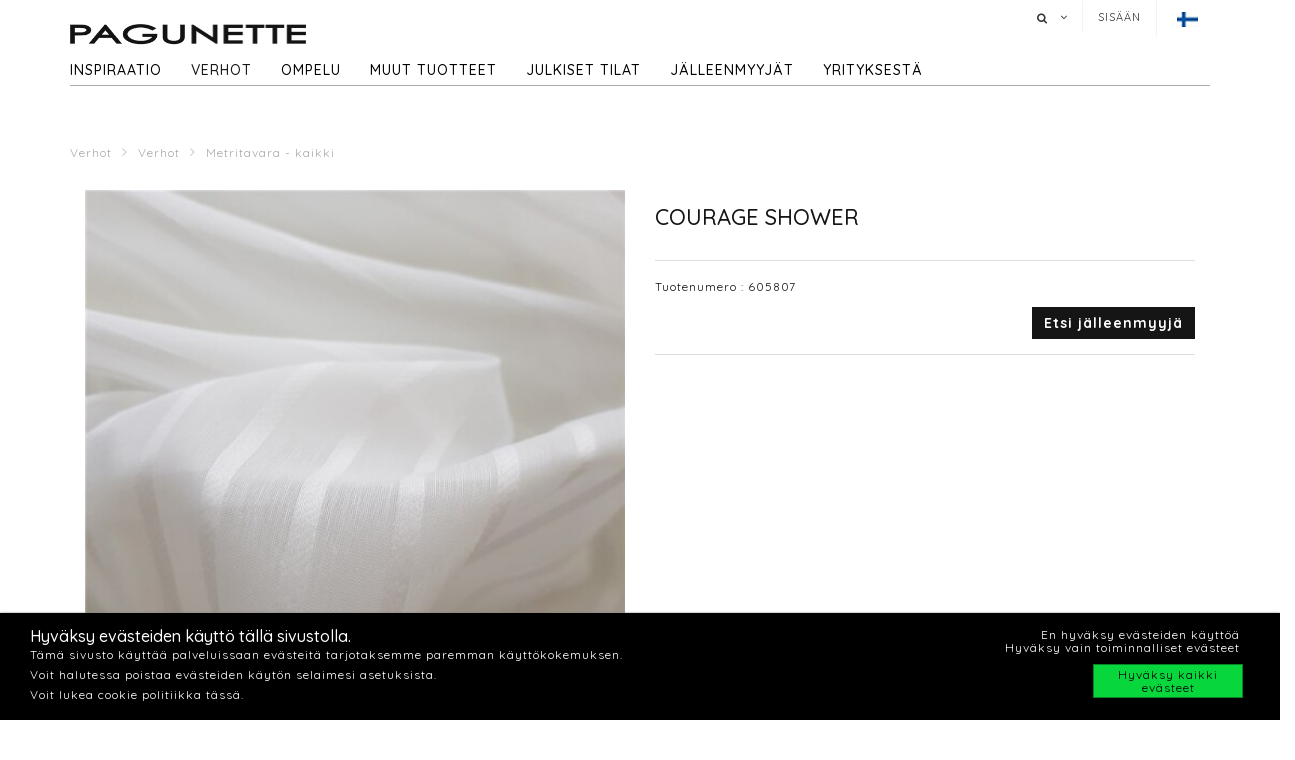

--- FILE ---
content_type: text/html; charset=utf-8
request_url: https://www.pagunette.fi/verhot/verhot/metritavara-kaikki/courage-shower
body_size: 12081
content:







<!DOCTYPE html>
<html>
<head>
    <meta charset="utf-8">
    <title>COURAGE SHOWER</title>
<base href="https://www.pagunette.fi/">
<meta name="generator" content="Dynamicweb 9">

<!--
Build by Dynamicweb
-->

    
    <meta name="viewport" content="width=device-width, initial-scale=1.0, maximum-scale=1">


    
    

    <!-- Facebook Admin -->

    <!-- Essential styles -->
    <link rel="stylesheet" href="//maxcdn.bootstrapcdn.com/bootstrap/3.3.4/css/bootstrap.min.css" type="text/css">
    <link rel="stylesheet" href="//maxcdn.bootstrapcdn.com/font-awesome/4.3.0/css/font-awesome.min.css" type="text/css">
    <link rel="stylesheet" href="//cdnjs.cloudflare.com/ajax/libs/fancybox/2.1.5/jquery.fancybox.min.css" media="screen">
    <script src="https://ajax.googleapis.com/ajax/libs/jquery/3.2.1/jquery.min.js"></script>
    <!-- Mobile menu styles -->
    <link href="//cdnjs.cloudflare.com/ajax/libs/jasny-bootstrap/3.1.3/css/jasny-bootstrap.min.css" rel="stylesheet" type="text/css" media="screen">
    <link href="//cdnjs.cloudflare.com/ajax/libs/bootstrap-datetimepicker/4.17.47/css/bootstrap-datetimepicker.min.css" rel="stylesheet">

    <!-- Favicon -->

    <link href="/Files/Images/Pagunette/Grafik/favicon.png" rel="icon" type="image/png">
    <link rel="apple-touch-icon" href="/Files/Templates/Designs/Dwsimple/images/Favicon57.png">
    <link rel="apple-touch-icon" href="/Files/Templates/Designs/Dwsimple/images/Favicon72.png">
    <link rel="apple-touch-icon" href="/Files/Templates/Designs/Dwsimple/images/Favicon114.png">

    <!--FONT SETTINGS-->




    			<link rel="stylesheet" type="text/css" href="https://fonts.googleapis.com/css?family=Roboto:100,200,300,400,500,600,700,800,900">
			<link rel="stylesheet" type="text/css" href="https://fonts.googleapis.com/css?family=Quicksand:100,200,300,400,500,600,700,800,900">


    <!-- GENERAL/COLOR SETTINGS -->




	











    <!-- Template styles -->
    <link id="dwStylesheet" type="text/css" href="/Files/Templates/Designs/Dwsimple/css/DWGlobalStyles.min.css" rel="stylesheet" media="screen">
    <link rel="stylesheet" type="text/css" href="/Files/Templates/Designs/Dwsimple/css/invoice.css">
    <link rel="stylesheet" type="text/css" href="/Files/Templates/Designs/Dwsimple/css/component.css">
    <link rel="stylesheet" type="text/css" href="/Files/Templates/Designs/Dwsimple/css/PicoGeneral.css">
    <link rel="stylesheet" type="text/css" href="/Files/Templates/Designs/Dwsimple/css/Pagunette.css?v3.2.1">
    <link rel="stylesheet" href="/Files/Templates/Designs/Dwsimple/css/Print.css" type="text/css" media="print">


    <link type="text/css" href="/Files/Templates/Designs/Dwsimple/css/DWGlobalStylesSite10_auto.min.css?t=638296727086670000" rel="stylesheet">

    <!--hreflang-->
            <link href="https://www.pagunette.fi/verhot/verhot/metritavara-kaikki" hreflang="fi" rel="Canonical">
                    <link href='https://b2b.pagunette.dk/gardiner/gardiner/metervarer-alle' hreflang="da" rel="alternate">
                    <link href='https://www.pagunette.no/gardiner-2/gardiner/metervarer-alle' hreflang="nb" rel="alternate">
                    <link href='https://www.pagunette.se/gardiner-1/gardiner/metervarer-alle' hreflang="sv" rel="alternate">
                    <link href='https://www.pagunette.de/gardinen/gardiner/metervarer-alle' hreflang="de" rel="alternate">


    <!-- Analytics code -->
    <!-- Facebook Pixel Code -->
<script>
!function(f,b,e,v,n,t,s)
{if(f.fbq)return;n=f.fbq=function(){n.callMethod?
n.callMethod.apply(n,arguments):n.queue.push(arguments)};
if(!f._fbq)f._fbq=n;n.push=n;n.loaded=!0;n.version='2.0';
n.queue=[];t=b.createElement(e);t.async=!0;
t.src=v;s=b.getElementsByTagName(e)[0];
s.parentNode.insertBefore(t,s)}(window,document,'script',
'https://connect.facebook.net/en_US/fbevents.js');
 fbq('init', '1205586636208510'); 
fbq('track', 'PageView');
</script>
<noscript>
 <img height="1" width="1" 
src="https://www.facebook.com/tr?id=1205586636208510&ev=PageView
&noscript=1"/>
</noscript>
<!-- End Facebook Pixel Code -->

<!-- Global site tag (gtag.js) - Google Analytics -->
<script async src="https://www.googletagmanager.com/gtag/js?id=UA-112936283-4"></script>
<script>
window.dataLayer = window.dataLayer || [];
function gtag()
{dataLayer.push(arguments);}
gtag('js', new Date());
gtag('config', 'UA-112936283-4');
</script>
<!-- Global site tag (gtag.js) - Google Analytics -->
<script async src="https://www.googletagmanager.com/gtag/js?id=G-310VBQXHKX"></script>
<script>
  window.dataLayer = window.dataLayer || [];
  function gtag(){dataLayer.push(arguments);}
  gtag('js', new Date());

  gtag('config', 'G-310VBQXHKX');
</script>

<meta name="facebook-domain-verification" content="wsiu0a58j3ixfbrd7ly98yrx1tl23i" />

<script type="text/javascript">
(function(w,d,n) {
w[n]=w[n]||function(name,value){ w[n][name]=value; };
var dwa = d.createElement('script'); dwa.type = 'text/javascript'; dwa.async = 1;
dwa.src = '/Admin/Content/JsLib/dw/dwansta.min.js';
var s = d.getElementsByTagName('script')[0]; s.parentNode.insertBefore(dwa, s);
})(window,document,'analytics');

analytics('sessionID', 'r4deaqwcvn3d2cdjsbyujocu');
analytics('pageID', 9456);
analytics('areaID', 10);
analytics('engagement', 0);
</script>

</head>



<body style="" id="sitecontent" data-group-id="19143" data-product-id="48266">
    <!-- only for print-->
    <div id="printOnly">
        <img src="/Files/Images/Pagunette/Grafik/Pagunette-logo-b.png" alt="Logo">
    </div>
    <!-- scroll to top button-->
    <button onclick="topFunction()" id="myBtn" title="Go to top"><i class="fa fa-angle-double-up fa-2x" aria-hidden="true"></i></button>

    <!-- MODALS -->
    <div class="modal fade" id="login" tabindex="-1" role="dialog" aria-labelledby="myModalLabel" aria-hidden="true">
        <div class="modal-dialog modal-sm">
            <div class="modal-content">
                <div class="modal-header">
                    <h4 class="modal-title" id="myModalLabel">Sisään</h4>
                </div>

                
                <form role="form" id="loginform" method="post">
                    <div class="modal-body">



                        <input type="hidden" name="ID" value="9456">
                        <input type="hidden" name="DWExtranetUsernameRemember" value="True">
                        <input type="hidden" name="DWExtranetPasswordRemember" value="True">
                        <div class="form-group">


                            <label for="username">Käyttäjätunnus
</label>
                            <input type="text" class="form-control" name="username" id="username" placeholder="Asiakasnumero" value="">
                        </div>
                        <div class="form-group">

                            <label for="password">Salasana
</label>
                            <input type="password" class="form-control" name="password" id="password" placeholder="Salasana">
                            <p>&nbsp;</p>
                            <a class="pull-left" href="/login-4?LoginAction=Recovery"> </a>
                            &nbsp;
                        </div>
                    </div>
                    <div class="modal-footer">
                        <div class="row">
                            <div class="col-md-12">
                                <div class="checkbox pull-left">
                                    <label for="Autologin">Muista minut</label>
                                    <input type="checkbox" name="Autologin" id="Autologin" checked="checked" value="True">
                                </div>
                                <button type="submit" class="btn btn-xs btn-base pull-right">Kirjaudu
</button>
                            </div>
                        </div>
                    </div>

                </form>
            </div>
        </div>
    </div>

    <!-- MOBILE MENU -->


    <div id="myNavmenu" class="navmenu navmenu-default navmenu-fixed-left offcanvas">
        <div class="col-sm-12 col-xs-12 offcanvas-col">

            
        </div>

        <div class="col-sm-12 col-xs-12 offcanvas-col">
            <div class="row offcanvas-row">
                <!-- Language picker -->

    <ul id="language-picker">
        <li class="languagelink current">
            <img src='/Files/Templates/Designs/Dwsimple/LanguagePicker/fi-FI.png' alt="fi-FI">
        </li>
                <li class="languagelink">
                    <a href='https://b2b.pagunette.dk/Default.aspx?ID=8566&groupid=19143&productid=48266' hreflang="da-DK">
                        <img src='/Files/Templates/Designs/Dwsimple/LanguagePicker/da-DK.png' alt="Pagunette">
                    </a>
                </li>
                <li class="languagelink">
                    <a href='https://www.pagunette.no/Default.aspx?ID=9302&groupid=19143&productid=48266' hreflang="nb-NO">
                        <img src='/Files/Templates/Designs/Dwsimple/LanguagePicker/nb-NO.png' alt="Pagunette - Norge">
                    </a>
                </li>
                <li class="languagelink">
                    <a href='https://www.pagunette.se/Default.aspx?ID=9227&groupid=19143&productid=48266' hreflang="sv-SE">
                        <img src='/Files/Templates/Designs/Dwsimple/LanguagePicker/sv-SE.png' alt="Pagunette - Sverige">
                    </a>
                </li>
                <li class="languagelink">
                    <a href='https://www.pagunette.de/Default.aspx?ID=9377&groupid=19143&productid=48266' hreflang="de-DE">
                        <img src='/Files/Templates/Designs/Dwsimple/LanguagePicker/de-DE.png' alt="Pagunette - Tyskland">
                    </a>
                </li>
    </ul>
            </div>
                <div class="row offcanvas-row">
                    <div class="col-sm-12 col-xs-12 offcanvas-col">
                        <form method="get" action="Default.aspx">
                            <input type="hidden" name="ID" value='9465'>
                            <div class="input-group">
                                <input type="text" class="form-control search-field typehead" name="search" tabindex="1" placeholder="Etsi tuote
">
                                <span class="input-group-btn">
                                    <button class="btn btn-primary" type="submit"><i class="fa fa-search"></i></button>
                                </span>
                            </div>
                        </form>
                    </div>
                </div>
                <div class="row offcanvas-row">
                    <div class="col-sm-12 col-xs-12 offcanvas-col">
                            <div class="pull-left">
                                <a href="/login-4" class="btn btn-sm "><i class="fa fa-sign-in fa-lg"></i> Kirjaudu
</a>
                            </div>

                    </div>
                </div>
                <div class="row offcanvas-row">&nbsp;</div>
        </div>


        <div class="row offcanvas-row">
            <div class="col-sm-12 col-xs-12 offcanvas-col">
                <div class="collapse navbar-collapse  " id="bs-example-navbar-collapse-1">
                    <nav id="cbp-hrmenu" class="cbp-hrmenu">
                        <ul id="mobile" class="mobile">
  <li data-depth="1">
    <a href="/etusivu">Etusivu</a>
  </li>
  <li data-depth="1">
    <a href="/inspiraatio">Inspiraatio</a>
    <ul class="M1 mobile">
      <li data-depth="2">
        <a href="/inspiraatio/suuntauksista">Suuntauksista</a>
        <ul class="M2 mobile">
          <li data-depth="3">
            <a href="/inspiraatio/suuntauksista/lasten-verhot">Lasten Verhot</a>
          </li>
          <li data-depth="3">
            <a href="/inspiraatio/suuntauksista/syksyyn-ja-talveen">Syksyyn ja talveen </a>
          </li>
          <li data-depth="3">
            <a href="/inspiraatio/suuntauksista/mocha-mousse">Mocha Mousse</a>
          </li>
          <li data-depth="3">
            <a href="/inspiraatio/suuntauksista/vihreat-savyt">Vihreät sävyt</a>
          </li>
          <li data-depth="3">
            <a href="/inspiraatio/suuntauksista/cloud-dancer">Cloud Dancer</a>
          </li>
          <li data-depth="3">
            <a href="/inspiraatio/suuntauksista/recycled">Recycled</a>
          </li>
        </ul>
      </li>
      <li data-depth="2">
        <a href="/inspiraatio/verhomallit">Verhomallit</a>
        <ul class="M2 mobile">
          <li data-depth="3">
            <a href="/inspiraatio/verhomallit/samettiverhot">Samettiverhot</a>
          </li>
          <li data-depth="3">
            <a href="/inspiraatio/verhomallit/pellavaverhot">Pellavaverhot </a>
          </li>
          <li data-depth="3">
            <a href="/inspiraatio/verhomallit/pimennysverhot">Pimennysverhot</a>
          </li>
          <li data-depth="3">
            <a href="/inspiraatio/verhomallit/puuvillatekstiileja">Puuvillatekstiilejä</a>
          </li>
        </ul>
      </li>
      <li data-depth="2">
        <a href="/inspiraatio/guides">Guides</a>
        <ul class="M2 mobile">
          <li data-depth="3">
            <a href="/inspiraatio/guides/lampoea-eristavat-verhot">Lämpöä eristävät verhot</a>
          </li>
          <li data-depth="3">
            <a href="/inspiraatio/guides/tekstiilien-varinkesto">Tekstiilien värinkesto</a>
          </li>
          <li data-depth="3">
            <a href="/inspiraatio/guides/iliv">ILIV</a>
          </li>
          <li data-depth="3">
            <a href="/inspiraatio/guides/laskosverhon-asennus">Laskosverhon asennus</a>
          </li>
        </ul>
      </li>
      <li data-depth="2">
        <a href="/inspiraatio/esite">Esite</a>
      </li>
    </ul>
  </li>
  <li data-depth="1">
    <a href="/verhot">Verhot</a>
    <ul class="M1 mobile">
      <li data-depth="2">
        <a href="/verhot/verhot">Verhot</a>
        <ul class="M2 mobile">
          <li data-depth="3">
            <a href="/verhot/verhot/valmiit-verhot">Valmiit verhot</a>
          </li>
          <li data-depth="3">
            <a href="/verhot/verhot/metritavara-uutuudet">Metritavara - Uutuudet</a>
          </li>
          <li data-depth="3">
            <a href="/verhot/verhot/metritavara-kaikki">Metritavara - kaikki</a>
          </li>
          <li data-depth="3">
            <a href="/verhot/verhot/metritavara-yksivariset">Metritavara - yksiväriset</a>
          </li>
          <li data-depth="3">
            <a href="/verhot/verhot/metritavara-kuviolliset">Metritavara - kuviolliset</a>
          </li>
          <li data-depth="3">
            <a href="/verhot/verhot/metritavara-pimentavat">Metritavara - pimentävät</a>
          </li>
          <li data-depth="3">
            <a href="/verhot/verhot/metritavara-paloturvallinen">Metritavara - Paloturvallinen</a>
          </li>
          <li data-depth="3">
            <a href="/verhot/verhot/metritavara-vettahylkiva">Metritavara - Vettähylkivä</a>
          </li>
          <li data-depth="3">
            <a href="/verhot/verhot/metritavara-delius">Metritavara - Delius</a>
          </li>
          <li data-depth="3">
            <a href="/verhot/verhot/metritavara-iliv">Metritavara - ILIV</a>
          </li>
          <li data-depth="3">
            <a href="/verhot/verhot/verhotarvikkeet">Verhotarvikkeet</a>
          </li>
        </ul>
      </li>
    </ul>
  </li>
  <li data-depth="1">
    <a href="/ompelu">Ompelu</a>
    <ul class="M1 mobile">
      <li data-depth="2">
        <a href="/ompelu/laskosverhot">Laskosverhot</a>
      </li>
      <li data-depth="2">
        <a href="/ompelu/purjerengasverhot">Purjerengasverhot</a>
      </li>
      <li data-depth="2">
        <a href="/ompelu/wave-verhot">Wave-verhot</a>
      </li>
      <li data-depth="2">
        <a href="/ompelu/verhot-vuorikankaalla">Verhot vuorikankaalla</a>
      </li>
      <li data-depth="2">
        <a href="/ompelu/ompelimo">Ompelimo</a>
      </li>
    </ul>
  </li>
  <li data-depth="1">
    <a href="/muut-tuotteet">Muut tuotteet</a>
    <ul class="M1 mobile">
      <li data-depth="2">
        <a href="/muut-tuotteet/muut-tuotteet">Muut tuotteet</a>
        <ul class="M2 mobile">
          <li data-depth="3">
            <a href="/muut-tuotteet/muut-tuotteet/suihkuverhot">Suihkuverhot</a>
          </li>
          <li data-depth="3">
            <a href="/muut-tuotteet/muut-tuotteet/liinat">Liinat</a>
          </li>
          <li data-depth="3">
            <a href="/muut-tuotteet/muut-tuotteet/keittioe">Keittiö</a>
          </li>
          <li data-depth="3">
            <a href="/muut-tuotteet/muut-tuotteet/tyynyt">Tyynyt</a>
          </li>
          <li data-depth="3">
            <a href="/muut-tuotteet/muut-tuotteet/sangynpeitteet">Sängynpeitteet</a>
          </li>
          <li data-depth="3">
            <a href="/muut-tuotteet/muut-tuotteet/matot">Matot</a>
          </li>
        </ul>
      </li>
    </ul>
  </li>
  <li data-depth="1">
    <a href="/julkiset-tilat/projektimarkkinoille">Julkiset tilat</a>
    <ul class="M1 mobile">
      <li data-depth="2">
        <a href="/julkiset-tilat/projektimarkkinoille">Projektimarkkinoille</a>
        <ul class="M2 mobile">
          <li data-depth="3">
            <a href="/julkiset-tilat/projektimarkkinoille/henkea-pelastavat-verhot">Henkeä pelastavat verhot</a>
          </li>
          <li data-depth="3">
            <a href="/julkiset-tilat/projektimarkkinoille/akustiset-verhot">Akustiset verhot</a>
          </li>
        </ul>
      </li>
    </ul>
  </li>
  <li data-depth="1">
    <a href="/jalleenmyyjat/jalleenmyyjat">Jälleenmyyjät</a>
  </li>
  <li data-depth="1">
    <a href="/yrityksesta/pagunette-yrityksena">Yrityksestä</a>
    <ul class="M1 mobile">
      <li data-depth="2">
        <a href="/yrityksesta/ota-yhteytta">Ota yhteyttä</a>
      </li>
      <li data-depth="2">
        <a href="/yrityksesta/pagunette-yrityksena">Pagunette yrityksenä</a>
      </li>
      <li data-depth="2">
        <a href="/yrityksesta/support">Support</a>
      </li>
    </ul>
  </li>
</ul>
                    </nav>
                </div>
            </div>
        </div>
    </div>

    <!-- HEADER AND CONTENT-->

    <div class="body-wrap shad fluid">
        <!-- HEADER -->
        <div id="divHeaderWrapper">
            <header class="header-alpha header-cover">

                <!-- TOP HEADER -->
                    <div class="top-header">
                        <div class="container">
                            <div class="row">
                                <div class="col-md-6 logobox">


                                </div>
                                <div class="col-md-7 logobox pull-right">
                                    <nav class="top-header-menu hidden-sm hidden-xs">
                                        <ul class="top-menu">

                                            <li class="dropdown dropdown-aux animate-click dw-navbar-button search-top" data-animate-in="animated bounceInUp" data-animate-out="animated fadeOutDown" style="z-index:500;">
                                                <a href="#" class="dropdown-toggle" data-toggle="dropdown"><i class="fa fa-search"></i><span></span></a>
                                                <ul class="dropdown-menu dropdown-menu-user animate-wr">
                                                    <li id="dropdownForm">
                                                        <div class="dropdown-form">
                                                            <form class="form-light p-15" role="form" method="get" action="Default.aspx">
                                                                <input type="hidden" name="ID" value='9465'>
                                                                <div class="input-group">
                                                                    <input type="text" class="form-control search-field typehead" name="search" placeholder="Etsi tuote
">
                                                                    <span class="input-group-btn">
                                                                        <button class="btn btn-base" type="submit"><i class="fa fa-search"></i></button>
                                                                    </span>
                                                                </div>
                                                            </form>
                                                        </div>
                                                    </li>
                                                </ul>
                                            </li>

                                            <!-- Ecommerce user menu -->
                                                    <li><a href="#" data-toggle="modal" data-target="#login">Sisään</a></li>
                                                    <li></li>


                                            <!-- Ecommerce Cart -->
                                            <!-- Language picker -->
                                            <li>   
    <ul id="language-picker">
        <li class="languagelink current">
            <img src='/Files/Templates/Designs/Dwsimple/LanguagePicker/fi-FI.png' alt="fi-FI">
        </li>
                <li class="languagelink">
                    <a href='https://b2b.pagunette.dk/Default.aspx?ID=8566&groupid=19143&productid=48266' hreflang="da-DK">
                        <img src='/Files/Templates/Designs/Dwsimple/LanguagePicker/da-DK.png' alt="Pagunette">
                    </a>
                </li>
                <li class="languagelink">
                    <a href='https://www.pagunette.no/Default.aspx?ID=9302&groupid=19143&productid=48266' hreflang="nb-NO">
                        <img src='/Files/Templates/Designs/Dwsimple/LanguagePicker/nb-NO.png' alt="Pagunette - Norge">
                    </a>
                </li>
                <li class="languagelink">
                    <a href='https://www.pagunette.se/Default.aspx?ID=9227&groupid=19143&productid=48266' hreflang="sv-SE">
                        <img src='/Files/Templates/Designs/Dwsimple/LanguagePicker/sv-SE.png' alt="Pagunette - Sverige">
                    </a>
                </li>
                <li class="languagelink">
                    <a href='https://www.pagunette.de/Default.aspx?ID=9377&groupid=19143&productid=48266' hreflang="de-DE">
                        <img src='/Files/Templates/Designs/Dwsimple/LanguagePicker/de-DE.png' alt="Pagunette - Tyskland">
                    </a>
                </li>
    </ul>
 </li>
                                        </ul>
                                    </nav>
                                </div>
                            </div>
                        </div>
                    </div>

                <!-- MAIN NAV -->

                <div id="navOne" class="navbar navbar-wp  navbar-fixed" role="navigation" data-spy="affix" data-offset-top="44">
                    <div class="container">
                            <div class="navbar-header pull-left">
                                <div class="hidden-sm hidden-xs">
                                    <a href="/etusivu" class="brand">
                                                <img class="img-responsive dw-logoimage pull-left" src="/Files/Images/Pagunette/Grafik/Pagunette-logo-b.png" alt="Logo">

                                    </a>

                                </div>
                            </div>

                            <!-- Small screen header -->
                            <div class="hidden-md hidden-lg row">
                                <div class="dw-header-sm">
                                    <div class="pull-left menu-icon">
                                        <button type="button" class="btn bars" data-toggle="offcanvas" data-target="#myNavmenu" data-canvas="body">
                                            <i class="fa fa-bars fa-lg"></i>
                                        </button>
                                        &nbsp;&nbsp;&nbsp;
                                    </div>

                                    <div>
                                        
                                        
                                        <div class="col-sm-7 col-xs-9 offcanvas-col mobilelogo">
                                            <a href="/etusivu" class="brand">
                                                    <div class="img-responsive dw-offsetmenu-logo pull-left">
                                                            <img src="/Files/Images/Pagunette/Grafik/Pagunette-logo-b.png" alt="Logo img-responsive">
                                                    </div>

                                            </a>
                                        </div>
                                        

                                    </div>

                                            <div class="hidden-xs pull-right sign-in-button">
                                                <a href="/login-4" class="btn xbtn-sm xbtn-base"><i class="fa fa-sign-in fa-lg"></i></a>
                                                &nbsp;
                                            </div>
                                </div>
                            </div>
                            <!-- Big screen header -->
                            <div class="navbar-navigation">
                                <div class="hidden-sm hidden-xs">
                                    <nav class="col-md-10 col-sm-10 col-xs-10 p-0 navbar-collapse collapse navbar-right pull-left">


                                        <ul class="nav navbar-nav" id="topnavigation">
  <li onclick="" class=" hover-submenu dw-navbar-button group-nav-element" data-navgroupid="">
    <a class="hover-submenu" id="homemenubtn" href="/etusivu">Etusivu</a>
  </li>
  <li onclick="" class=" hover-submenu dw-navbar-button group-nav-element" data-navgroupid="">
    <a class="hover-submenu" href="/inspiraatio">Inspiraatio</a>
    <ul style="display:none" class="M1 submenu">
      <li onclick="" class=" group-nav-element" data-navgroupid="">
        <a href="/inspiraatio/suuntauksista">Suuntauksista</a>
        <ul style="" class="M2 submenu">
          <li onclick="" class=" group-nav-element" data-navgroupid="">
            <a href="/inspiraatio/suuntauksista/lasten-verhot">Lasten Verhot</a>
          </li>
          <li onclick="" class=" group-nav-element" data-navgroupid="">
            <a href="/inspiraatio/suuntauksista/syksyyn-ja-talveen">Syksyyn ja talveen </a>
          </li>
          <li onclick="" class=" group-nav-element" data-navgroupid="">
            <a href="/inspiraatio/suuntauksista/mocha-mousse">Mocha Mousse</a>
          </li>
          <li onclick="" class=" group-nav-element" data-navgroupid="">
            <a href="/inspiraatio/suuntauksista/vihreat-savyt">Vihreät sävyt</a>
          </li>
          <li onclick="" class=" group-nav-element" data-navgroupid="">
            <a href="/inspiraatio/suuntauksista/cloud-dancer">Cloud Dancer</a>
          </li>
          <li onclick="" class=" group-nav-element" data-navgroupid="">
            <a href="/inspiraatio/suuntauksista/recycled">Recycled</a>
          </li>
          <li style="display:none" />
        </ul>
      </li>
      <li onclick="" class=" group-nav-element" data-navgroupid="">
        <a href="/inspiraatio/verhomallit">Verhomallit</a>
        <ul style="" class="M2 submenu">
          <li onclick="" class=" group-nav-element" data-navgroupid="">
            <a href="/inspiraatio/verhomallit/samettiverhot">Samettiverhot</a>
          </li>
          <li onclick="" class=" group-nav-element" data-navgroupid="">
            <a href="/inspiraatio/verhomallit/pellavaverhot">Pellavaverhot </a>
          </li>
          <li onclick="" class=" group-nav-element" data-navgroupid="">
            <a href="/inspiraatio/verhomallit/pimennysverhot">Pimennysverhot</a>
          </li>
          <li onclick="" class=" group-nav-element" data-navgroupid="">
            <a href="/inspiraatio/verhomallit/puuvillatekstiileja">Puuvillatekstiilejä</a>
          </li>
          <li style="display:none" />
        </ul>
      </li>
      <li onclick="" class=" group-nav-element" data-navgroupid="">
        <a href="/inspiraatio/guides">Guides</a>
        <ul style="" class="M2 submenu">
          <li onclick="" class=" group-nav-element" data-navgroupid="">
            <a href="/inspiraatio/guides/lampoea-eristavat-verhot">Lämpöä eristävät verhot</a>
          </li>
          <li onclick="" class=" group-nav-element" data-navgroupid="">
            <a href="/inspiraatio/guides/tekstiilien-varinkesto">Tekstiilien värinkesto</a>
          </li>
          <li onclick="" class=" group-nav-element" data-navgroupid="">
            <a href="/inspiraatio/guides/iliv">ILIV</a>
          </li>
          <li onclick="" class=" group-nav-element" data-navgroupid="">
            <a href="/inspiraatio/guides/laskosverhon-asennus">Laskosverhon asennus</a>
          </li>
          <li style="display:none" />
        </ul>
      </li>
      <li onclick="" class=" group-nav-element" data-navgroupid="">
        <a href="/inspiraatio/esite">Esite</a>
      </li>
      <li style="display:none" />
    </ul>
  </li>
  <li onclick="" class=" hover-submenu dw-navbar-button active  group-nav-element" data-navgroupid="">
    <a class="hover-submenu" href="/verhot">Verhot</a>
    <ul style="display:none" class="M1 submenu active ">
      <li onclick="" class=" active  group-nav-element" data-navgroupid="19140">
        <a href="/verhot/verhot">Verhot</a>
        <ul style="" class="M2 submenu active ">
          <li onclick="" class=" group-nav-element" data-navgroupid="19145">
            <a href="/verhot/verhot/valmiit-verhot">Valmiit verhot</a>
          </li>
          <li onclick="" class=" group-nav-element" data-navgroupid="81533">
            <a href="/verhot/verhot/metritavara-uutuudet">Metritavara - Uutuudet</a>
          </li>
          <li onclick="" class=" active  group-nav-element" data-navgroupid="19143">
            <a href="/verhot/verhot/metritavara-kaikki">Metritavara - kaikki</a>
          </li>
          <li onclick="" class=" group-nav-element" data-navgroupid="24942">
            <a href="/verhot/verhot/metritavara-yksivariset">Metritavara - yksiväriset</a>
          </li>
          <li onclick="" class=" group-nav-element" data-navgroupid="24943">
            <a href="/verhot/verhot/metritavara-kuviolliset">Metritavara - kuviolliset</a>
          </li>
          <li onclick="" class=" group-nav-element" data-navgroupid="22639">
            <a href="/verhot/verhot/metritavara-pimentavat">Metritavara - pimentävät</a>
          </li>
          <li onclick="" class=" group-nav-element" data-navgroupid="50738">
            <a href="/verhot/verhot/metritavara-paloturvallinen">Metritavara - Paloturvallinen</a>
          </li>
          <li onclick="" class=" group-nav-element" data-navgroupid="42911">
            <a href="/verhot/verhot/metritavara-vettahylkiva">Metritavara - Vettähylkivä</a>
          </li>
          <li onclick="" class=" group-nav-element" data-navgroupid="55757">
            <a href="/verhot/verhot/metritavara-delius">Metritavara - Delius</a>
          </li>
          <li onclick="" class=" group-nav-element" data-navgroupid="36986">
            <a href="/verhot/verhot/metritavara-iliv">Metritavara - ILIV</a>
          </li>
          <li onclick="" class=" group-nav-element" data-navgroupid="21951">
            <a href="/verhot/verhot/verhotarvikkeet">Verhotarvikkeet</a>
          </li>
          <li style="display:none" />
        </ul>
      </li>
      <li style="display:none" />
    </ul>
  </li>
  <li onclick="" class=" hover-submenu dw-navbar-button group-nav-element" data-navgroupid="">
    <a class="hover-submenu" href="/ompelu">Ompelu</a>
    <ul style="display:none" class="M1 submenu">
      <li onclick="" class=" group-nav-element" data-navgroupid="">
        <a href="/ompelu/laskosverhot">Laskosverhot</a>
      </li>
      <li onclick="" class=" group-nav-element" data-navgroupid="">
        <a href="/ompelu/purjerengasverhot">Purjerengasverhot</a>
      </li>
      <li onclick="" class=" group-nav-element" data-navgroupid="">
        <a href="/ompelu/wave-verhot">Wave-verhot</a>
      </li>
      <li onclick="" class=" group-nav-element" data-navgroupid="">
        <a href="/ompelu/verhot-vuorikankaalla">Verhot vuorikankaalla</a>
      </li>
      <li onclick="" class=" group-nav-element" data-navgroupid="">
        <a href="/ompelu/ompelimo">Ompelimo</a>
      </li>
      <li style="display:none" />
    </ul>
  </li>
  <li onclick="" class=" hover-submenu dw-navbar-button group-nav-element" data-navgroupid="">
    <a class="hover-submenu" href="/muut-tuotteet">Muut tuotteet</a>
    <ul style="display:none" class="M1 submenu">
      <li onclick="" class=" group-nav-element" data-navgroupid="14917">
        <a href="/muut-tuotteet/muut-tuotteet">Muut tuotteet</a>
        <ul style="" class="M2 submenu">
          <li onclick="" class=" group-nav-element" data-navgroupid="15143">
            <a href="/muut-tuotteet/muut-tuotteet/suihkuverhot">Suihkuverhot</a>
          </li>
          <li onclick="" class=" group-nav-element" data-navgroupid="15144">
            <a href="/muut-tuotteet/muut-tuotteet/liinat">Liinat</a>
          </li>
          <li onclick="" class=" group-nav-element" data-navgroupid="20210">
            <a href="/muut-tuotteet/muut-tuotteet/keittioe">Keittiö</a>
          </li>
          <li onclick="" class=" group-nav-element" data-navgroupid="15135">
            <a href="/muut-tuotteet/muut-tuotteet/tyynyt">Tyynyt</a>
          </li>
          <li onclick="" class=" group-nav-element" data-navgroupid="15136">
            <a href="/muut-tuotteet/muut-tuotteet/sangynpeitteet">Sängynpeitteet</a>
          </li>
          <li onclick="" class=" group-nav-element" data-navgroupid="20211">
            <a href="/muut-tuotteet/muut-tuotteet/matot">Matot</a>
          </li>
          <li style="display:none" />
        </ul>
      </li>
      <li style="display:none" />
    </ul>
  </li>
  <li onclick="" class=" hover-submenu dw-navbar-button group-nav-element" data-navgroupid="">
    <a class="hover-submenu" href="/julkiset-tilat/projektimarkkinoille">Julkiset tilat</a>
    <ul style="display:none" class="M1 submenu">
      <li onclick="" class=" group-nav-element" data-navgroupid="">
        <a href="/julkiset-tilat/projektimarkkinoille">Projektimarkkinoille</a>
        <ul style="" class="M2 submenu">
          <li onclick="" class=" group-nav-element" data-navgroupid="">
            <a href="/julkiset-tilat/projektimarkkinoille/henkea-pelastavat-verhot">Henkeä pelastavat verhot</a>
          </li>
          <li onclick="" class=" group-nav-element" data-navgroupid="">
            <a href="/julkiset-tilat/projektimarkkinoille/akustiset-verhot">Akustiset verhot</a>
          </li>
          <li style="display:none" />
        </ul>
      </li>
      <li style="display:none" />
    </ul>
  </li>
  <li onclick="" class=" hover-submenu dw-navbar-button group-nav-element" data-navgroupid="">
    <a class="hover-submenu" href="/jalleenmyyjat/jalleenmyyjat">Jälleenmyyjät</a>
  </li>
  <li onclick="" class=" hover-submenu dw-navbar-button group-nav-element" data-navgroupid="">
    <a class="hover-submenu" href="/yrityksesta/pagunette-yrityksena">Yrityksestä</a>
    <ul style="display:none" class="M1 submenu">
      <li onclick="" class=" group-nav-element" data-navgroupid="">
        <a href="/yrityksesta/ota-yhteytta">Ota yhteyttä</a>
      </li>
      <li onclick="" class=" group-nav-element" data-navgroupid="">
        <a href="/yrityksesta/pagunette-yrityksena">Pagunette yrityksenä</a>
      </li>
      <li onclick="" class=" group-nav-element" data-navgroupid="">
        <a href="/yrityksesta/support">Support</a>
      </li>
      <li style="display:none" />
    </ul>
  </li>
</ul>


                                        <!-- Extra navigation when no header is shown -->
                                    </nav>
                                </div>

                            </div>
                    </div>
                    <div id="megamenu" style="display:none;">
                        <ul id="mega" class="megaprodnav">
  <li onclick="" class=" megamega" data-depth="1">
    <a href="/etusivu">Etusivu</a>
  </li>
  <li onclick="" class=" megamega" data-depth="1">
    <a href="/inspiraatio">Inspiraatio</a>
    <ul class="M1 mobile">
      <li onclick="" class=" megamega" data-depth="2">
        <a href="/inspiraatio/suuntauksista">Suuntauksista</a>
        <ul class="M2 mobile">
          <li onclick="" class=" megamega" data-depth="3">
            <a href="/inspiraatio/suuntauksista/lasten-verhot">Lasten Verhot</a>
          </li>
          <li onclick="" class=" megamega" data-depth="3">
            <a href="/inspiraatio/suuntauksista/syksyyn-ja-talveen">Syksyyn ja talveen </a>
          </li>
          <li onclick="" class=" megamega" data-depth="3">
            <a href="/inspiraatio/suuntauksista/mocha-mousse">Mocha Mousse</a>
          </li>
          <li onclick="" class=" megamega" data-depth="3">
            <a href="/inspiraatio/suuntauksista/vihreat-savyt">Vihreät sävyt</a>
          </li>
          <li onclick="" class=" megamega" data-depth="3">
            <a href="/inspiraatio/suuntauksista/cloud-dancer">Cloud Dancer</a>
          </li>
          <li onclick="" class=" megamega" data-depth="3">
            <a href="/inspiraatio/suuntauksista/recycled">Recycled</a>
          </li>
        </ul>
      </li>
      <li onclick="" class=" megamega" data-depth="2">
        <a href="/inspiraatio/verhomallit">Verhomallit</a>
        <ul class="M2 mobile">
          <li onclick="" class=" megamega" data-depth="3">
            <a href="/inspiraatio/verhomallit/samettiverhot">Samettiverhot</a>
          </li>
          <li onclick="" class=" megamega" data-depth="3">
            <a href="/inspiraatio/verhomallit/pellavaverhot">Pellavaverhot </a>
          </li>
          <li onclick="" class=" megamega" data-depth="3">
            <a href="/inspiraatio/verhomallit/pimennysverhot">Pimennysverhot</a>
          </li>
          <li onclick="" class=" megamega" data-depth="3">
            <a href="/inspiraatio/verhomallit/puuvillatekstiileja">Puuvillatekstiilejä</a>
          </li>
        </ul>
      </li>
      <li onclick="" class=" megamega" data-depth="2">
        <a href="/inspiraatio/guides">Guides</a>
        <ul class="M2 mobile">
          <li onclick="" class=" megamega" data-depth="3">
            <a href="/inspiraatio/guides/lampoea-eristavat-verhot">Lämpöä eristävät verhot</a>
          </li>
          <li onclick="" class=" megamega" data-depth="3">
            <a href="/inspiraatio/guides/tekstiilien-varinkesto">Tekstiilien värinkesto</a>
          </li>
          <li onclick="" class=" megamega" data-depth="3">
            <a href="/inspiraatio/guides/iliv">ILIV</a>
          </li>
          <li onclick="" class=" megamega" data-depth="3">
            <a href="/inspiraatio/guides/laskosverhon-asennus">Laskosverhon asennus</a>
          </li>
        </ul>
      </li>
      <li onclick="" class=" megamega" data-depth="2">
        <a href="/inspiraatio/esite">Esite</a>
      </li>
    </ul>
  </li>
  <li onclick="" class="active  megamega" data-depth="1">
    <a href="/verhot">Verhot</a>
    <ul class="M1 mobile">
      <li onclick="" class="active  megamega" data-depth="2">
        <a href="/verhot/verhot">Verhot</a>
        <ul class="M2 mobile">
          <li onclick="" class=" megamega" data-depth="3">
            <a href="/verhot/verhot/valmiit-verhot">Valmiit verhot</a>
          </li>
          <li onclick="" class=" megamega" data-depth="3">
            <a href="/verhot/verhot/metritavara-uutuudet">Metritavara - Uutuudet</a>
          </li>
          <li onclick="" class="menu-active megamega" data-depth="3">
            <a href="/verhot/verhot/metritavara-kaikki">Metritavara - kaikki</a>
          </li>
          <li onclick="" class=" megamega" data-depth="3">
            <a href="/verhot/verhot/metritavara-yksivariset">Metritavara - yksiväriset</a>
          </li>
          <li onclick="" class=" megamega" data-depth="3">
            <a href="/verhot/verhot/metritavara-kuviolliset">Metritavara - kuviolliset</a>
          </li>
          <li onclick="" class=" megamega" data-depth="3">
            <a href="/verhot/verhot/metritavara-pimentavat">Metritavara - pimentävät</a>
          </li>
          <li onclick="" class=" megamega" data-depth="3">
            <a href="/verhot/verhot/metritavara-paloturvallinen">Metritavara - Paloturvallinen</a>
          </li>
          <li onclick="" class=" megamega" data-depth="3">
            <a href="/verhot/verhot/metritavara-vettahylkiva">Metritavara - Vettähylkivä</a>
          </li>
          <li onclick="" class=" megamega" data-depth="3">
            <a href="/verhot/verhot/metritavara-delius">Metritavara - Delius</a>
          </li>
          <li onclick="" class=" megamega" data-depth="3">
            <a href="/verhot/verhot/metritavara-iliv">Metritavara - ILIV</a>
          </li>
          <li onclick="" class=" megamega" data-depth="3">
            <a href="/verhot/verhot/verhotarvikkeet">Verhotarvikkeet</a>
          </li>
        </ul>
      </li>
    </ul>
  </li>
  <li onclick="" class=" megamega" data-depth="1">
    <a href="/ompelu">Ompelu</a>
    <ul class="M1 mobile">
      <li onclick="" class=" megamega" data-depth="2">
        <a href="/ompelu/laskosverhot">Laskosverhot</a>
      </li>
      <li onclick="" class=" megamega" data-depth="2">
        <a href="/ompelu/purjerengasverhot">Purjerengasverhot</a>
      </li>
      <li onclick="" class=" megamega" data-depth="2">
        <a href="/ompelu/wave-verhot">Wave-verhot</a>
      </li>
      <li onclick="" class=" megamega" data-depth="2">
        <a href="/ompelu/verhot-vuorikankaalla">Verhot vuorikankaalla</a>
      </li>
      <li onclick="" class=" megamega" data-depth="2">
        <a href="/ompelu/ompelimo">Ompelimo</a>
      </li>
    </ul>
  </li>
  <li onclick="" class=" megamega" data-depth="1">
    <a href="/muut-tuotteet">Muut tuotteet</a>
    <ul class="M1 mobile">
      <li onclick="" class=" megamega" data-depth="2">
        <a href="/muut-tuotteet/muut-tuotteet">Muut tuotteet</a>
        <ul class="M2 mobile">
          <li onclick="" class=" megamega" data-depth="3">
            <a href="/muut-tuotteet/muut-tuotteet/suihkuverhot">Suihkuverhot</a>
          </li>
          <li onclick="" class=" megamega" data-depth="3">
            <a href="/muut-tuotteet/muut-tuotteet/liinat">Liinat</a>
          </li>
          <li onclick="" class=" megamega" data-depth="3">
            <a href="/muut-tuotteet/muut-tuotteet/keittioe">Keittiö</a>
          </li>
          <li onclick="" class=" megamega" data-depth="3">
            <a href="/muut-tuotteet/muut-tuotteet/tyynyt">Tyynyt</a>
          </li>
          <li onclick="" class=" megamega" data-depth="3">
            <a href="/muut-tuotteet/muut-tuotteet/sangynpeitteet">Sängynpeitteet</a>
          </li>
          <li onclick="" class=" megamega" data-depth="3">
            <a href="/muut-tuotteet/muut-tuotteet/matot">Matot</a>
          </li>
        </ul>
      </li>
    </ul>
  </li>
  <li onclick="" class=" megamega" data-depth="1">
    <a href="/julkiset-tilat/projektimarkkinoille">Julkiset tilat</a>
    <ul class="M1 mobile">
      <li onclick="" class=" megamega" data-depth="2">
        <a href="/julkiset-tilat/projektimarkkinoille">Projektimarkkinoille</a>
        <ul class="M2 mobile">
          <li onclick="" class=" megamega" data-depth="3">
            <a href="/julkiset-tilat/projektimarkkinoille/henkea-pelastavat-verhot">Henkeä pelastavat verhot</a>
          </li>
          <li onclick="" class=" megamega" data-depth="3">
            <a href="/julkiset-tilat/projektimarkkinoille/akustiset-verhot">Akustiset verhot</a>
          </li>
        </ul>
      </li>
    </ul>
  </li>
  <li onclick="" class=" megamega" data-depth="1">
    <a href="/jalleenmyyjat/jalleenmyyjat">Jälleenmyyjät</a>
  </li>
  <li onclick="" class=" megamega" data-depth="1">
    <a href="/yrityksesta/pagunette-yrityksena">Yrityksestä</a>
    <ul class="M1 mobile">
      <li onclick="" class=" megamega" data-depth="2">
        <a href="/yrityksesta/ota-yhteytta">Ota yhteyttä</a>
      </li>
      <li onclick="" class=" megamega" data-depth="2">
        <a href="/yrityksesta/pagunette-yrityksena">Pagunette yrityksenä</a>
      </li>
      <li onclick="" class=" megamega" data-depth="2">
        <a href="/yrityksesta/support">Support</a>
      </li>
    </ul>
  </li>
</ul>

                    </div>
                </div>


                        <div class="container dw-header-image">
                            <div class="xrow">
                                <section><img id="header-image" class="carousel carousel-1 slice fluid width100 zzz" style="display:none; background-size: cover !important; background-repeat:no-repeat; background-color: #151515;"></section>
                            </div>
                        </div>


            </header>

        </div>

    </div>
    <!-- MAIN CONTENT -->






<div id="topcontent"><div class="row">
	<div class="col-lg-12 col-md-12 col-sm-12 col-xs-12 topspacer">
		<p style="margin-top: 105px;">&nbsp;</p>
		
		
	</div>
</div></div>

    <div class="pg-opt pin">
        <div class="container">
            <div class="row">
                <div class="col-lg-9 col-md-9 col-sm-12 col-xs-12">
                    <ul class="breadcrumb  dw-breadcrumb" id="breadcrumb">
  <li>
    <a href="/verhot">Verhot</a>
  </li>
  <li>
    <a href="/verhot/verhot">Verhot</a>
  </li>
  <li>
    <a href="/verhot/verhot/metritavara-kaikki">Metritavara - kaikki</a>
  </li>
</ul>
                </div>
            </div>
        </div>
    </div>

<section class="slice  animate-hover-slide">
    <div class="container">
        <div class="row">



            <div class="col-md-12 col-sm-12 col-xm-12">
                <div class="groupcontainer" style="display:none;">
                    <div class="xrow  page-content hidden-xs" id="Groupcontent" style="display:none;">




<a name="12856"></a>
<div id="12856" class="col-md-12 hidden-xs" style="margin-bottom:10px;">
        <div class="figure">
            <h1>Verhot</h1>

<p style="text-align: justify;">Kauniin sisustuksen kruunaa tyylikk&auml;&auml;t verhot ja ne my&ouml;s parantavat akustiikkaa sek&auml; vaikuttavat huoneilman laatuun.&nbsp;Kankaiset verhot ovat parhaimmillaan sek&auml; koristeellisia ett&auml; toiminnallisia. L&ouml;yd&auml;t varmasti useita verhovaihtoehtoja kankaan laadun ja verhomallin mukaan, aina ajattomasta pelkistetyst&auml; tyylist&auml;&nbsp; voimakkaaseen kuviolliseen ratkaisuun asti.Haluatko valita ylellisen hotellitunnelman lounge-tyyliin jolloin verhot ovat katosta lattiaan tai ehk&auml; perinteisemm&auml;n vaihtoehdon joka sopii juuri sinun huonekaluihin ja kotiisi. Ihastu Pagunetten suureen valikoimaan ja l&ouml;yd&auml; oma ratkaisusi.</p>

<p><a href="/inspiraatio/verhomallit">Lue lis&auml;&auml; erilaisista verhomalleista, laskosverhoista, lounge- ja purjerengasverhoista t&auml;&auml;lt&auml;.</a></p>

        </div>
                    
</div>

</div>
                </div>


                <div class="xrow" id="maincontent">



<div class="row">
    <div class="col-md-12">



        













<script type="text/javascript">
    function UpdateCart() {
        document.getElementById('minipagecart').className = " dw-minicart-update";
        document.getElementById('minipagecart-button').className = "btn btn-sm dw-minicart-update";
    }
</script>




<div itemscope itemtype="http://schema.org/Product" class="col-md-12 col-sm-12 col-xs-12">
    <div class="row product">
        <div class="col-md-6 col-sm-6 col-xs-12">
            <div class="product-gallery">
                <!-- Discount sticker -->
                

                    <div id="primary-image">

                        <img itemprop="image"
                             id="imageresource"
                             src="https://cdn.pagunette.dk/Perfion/Image.aspx?id=ed1500e5-a673-4db7-b6c9-e9d11f7471e2&size=500x500"
                             class="img-responsive"
                             alt="COURAGE SHOWER"
                             title="COURAGE SHOWER"
                             data-image="https://cdn.pagunette.dk/Perfion/Image.aspx?id=ed1500e5-a673-4db7-b6c9-e9d11f7471e2&size=700x700" />
                    </div>
                    <div>
                        <div>
                            <div class="thumbnail-images">

                                    <div class="image-thumbnail">
                                        <img src="https://cdn.pagunette.dk/Perfion/Image.aspx?id=ed1500e5-a673-4db7-b6c9-e9d11f7471e2&size=300x300"
                                             alt="COURAGE SHOWER"
                                             title="COURAGE SHOWER"
                                             data-image="https://cdn.pagunette.dk/Perfion/Image.aspx?id=ed1500e5-a673-4db7-b6c9-e9d11f7471e2&size=500x500"
                                             data-imagezoom="https://cdn.pagunette.dk/Perfion/Image.aspx?id=ed1500e5-a673-4db7-b6c9-e9d11f7471e2&size=700x700" />
                                    </div>




                                    <div class="image-thumbnail">
                                        <img src="https://cdn.pagunette.dk/Perfion/Image.aspx?id=53aa35bc-d162-4a43-a0db-0ec32712b911&size=300x300"
                                             alt="COURAGE SHOWER"
                                             title="COURAGE SHOWER"
                                             data-image="https://cdn.pagunette.dk/Perfion/Image.aspx?id=53aa35bc-d162-4a43-a0db-0ec32712b911&size=500x500"
                                             data-imagezoom="https://cdn.pagunette.dk/Perfion/Image.aspx?id=53aa35bc-d162-4a43-a0db-0ec32712b911&size=700x700" />
                                    </div>

                                    <div class="image-thumbnail">
                                        <img src="https://cdn.pagunette.dk/Perfion/Image.aspx?id=743af488-4e73-4f0f-bfd6-d5c3a8923cc5&size=300x300"
                                             alt="COURAGE SHOWER"
                                             title="COURAGE SHOWER"
                                             data-image="https://cdn.pagunette.dk/Perfion/Image.aspx?id=743af488-4e73-4f0f-bfd6-d5c3a8923cc5&size=500x500"
                                             data-imagezoom="https://cdn.pagunette.dk/Perfion/Image.aspx?id=743af488-4e73-4f0f-bfd6-d5c3a8923cc5&size=700x700" />
                                    </div>

                            </div>
                        </div>
                    </div>
            </div>
        </div>

        <div class="col-md-6 col-sm-6 col-xs-12">
            <form name="48266" id="48266" method="post" action="/Default.aspx">
                <input type="hidden" name="ProductURL" id="ProductURL" value="" />
<input type="hidden" name="CartCmd" id="CartCmd" value="add" />
<input type="hidden" name="ProductID" id="ProductID" value="48266" />
<input type="hidden" name="VariantID" id="VariantID" value="" />
<input type="hidden" name="UnitID" id="UnitID" value="" />
<input type="hidden" name="wishListID" id="wishListID" value="0" />

                <div class="product-info" vocab="http://schema.org/" typeof="Product" id="productinfo">
                    <h1><span itemprop="name" property="name">COURAGE SHOWER</span> </h1>

                    <span class="clearfix"></span>

                    

                    <span class="clearfix"></span>


                    <hr />

                    <div property="offers" typeof="Offer">
                        <div class="row">
                            <span class="clearfix"></span>
                            <div class="product-short-info">
                                <div class="col-md-12">
                                    <p><small>Tuotenumero
: <span property="identifier">605807</span></small></p>
                                    

                                </div>


                            </div>
                        </div>
                        
                        <div class="row">
                            <div class="col-md-12 col-xs-12">


                                    <a href='/Default.aspx?ID=9482' class="btn btn-dw-cart pull-right"><strong>Etsi jälleenmyyjä
</strong></a>
                            </div>

                        </div>

                        <hr />

                    </div>
                </div>
            </form>
        </div>
    </div>

    <div class="row">
        <div class="col-md-12 col-sm-12 col-xs-12">
            <div class="row">
                <div class="col-md-12 col-sm-12 col-xs-12 productdescription perfion-tabs">

                    <ul class="nav nav-tabs">
                        <li class="active" id="menu-specs"><a data-toggle="tab" data-tab="#specs" href="#specs">Tuoteseloste
</a></li>
                        <li><a data-toggle="tab" data-tab="#desc" href="#desc">Kuvaus
</a></li>
                        <li><a data-toggle="tab" data-tab="#downloads" href="#downloads">Ladatut tiedostot
</a></li>
                        

                                                    <li><a data-toggle="tab" data-tab="#washinfo" href="#washinfo">Pesu ohjeet</a></li> 
                    </ul>

                    <div class="tab-content">

                        <div id="specs" class="tab-pane fade in active">
                            <!-- Perfion features -->
                            <div class="col-md-12 col-sm-12 col-xs-12 productperfiongroups">

                                        <div class="perfionfeaturegroup">

                                                <div class="perfionfeature">
                                                    <div class="feature-title">Leveys</div>
                                                        <div class="feature-content">300&nbsp;<span class="unit">cm</span> &nbsp;</div>
                                                </div>
                                                <div class="perfionfeature">
                                                    <div class="feature-title">Paino m²</div>
                                                        <div class="feature-content">83&nbsp;<span class="unit">g</span> &nbsp;</div>
                                                </div>
                                                <div class="perfionfeature">
                                                    <div class="feature-title">Pohjamateriaali</div>
                                                        <div class="feature-content">Yksivärinen &nbsp;</div>
                                                </div>
                                                <div class="perfionfeature">
                                                    <div class="feature-title">Läpinäkyvä</div>
                                                        <div class="feature-content">Kyllä &nbsp;</div>
                                                </div>
                                                <div class="perfionfeature">
                                                    <div class="feature-title">Koostumus</div>
                                                        <div class="feature-content">100% PES &nbsp;</div>
                                                </div>
                                                <div class="perfionfeature">
                                                    <div class="feature-title">Roomhigh</div>
                                                        <div class="feature-content">Room high &nbsp;</div>
                                                </div>
                                                <div class="perfionfeature">
                                                    <div class="feature-title">Lyijynauha</div>
                                                        <div class="feature-content">Kyllä &nbsp;</div>
                                                </div>
                                                <div class="perfionfeature">
                                                    <div class="feature-title">Väri</div>
                                                        <div class="feature-content">Beige &nbsp;</div>
                                                </div>
                                                <div class="perfionfeature">
                                                    <div class="feature-title">Kuviollinen</div>
                                                        <div class="feature-content">Kyllä &nbsp;</div>
                                                </div>
                                                <div class="perfionfeature">
                                                    <div class="feature-title">Kuvio</div>
                                                        <div class="feature-content">Ruutu/Raita &nbsp;</div>
                                                </div>
                                                <div class="perfionfeature">
                                                    <div class="feature-title">Kuosi</div>
                                                        <div class="feature-content">Kudottu &nbsp;</div>
                                                </div>
                                                <div class="perfionfeature">
                                                    <div class="feature-title">Ominaisuudet</div>
                                                        <div class="feature-content">Vettähylkivä &nbsp;</div>
                                                </div>
                                        </div>
                                                            </div>
                        </div>
                        <div id="desc" class="tab-pane fade ">
                            <p itemprop="description">
                                
                            </p>
                        </div>


                        <div id="downloads" class="tab-pane fade">
                            <ul class="products-downloads">
                                <li><a href="https://cdn.pagunette.dk/perfion/Report.ashx?reportid=7&q=Medium&lg=FIN&id=48266" target="_blank"><i class="fa fa-download"></i>&nbsp;&nbsp; tuote-esite</a></li>

                                                                                                    <li><a href="https://cdn.pagunette.dk/Perfion/Image.aspx?id=ed1500e5-a673-4db7-b6c9-e9d11f7471e2" target="_blank"><i class="fa fa-file-image-o"></i>&nbsp;&nbsp; Tuolekuva 1</a></li>
                                    <li><a href="https://cdn.pagunette.dk/Perfion/Image.aspx?id=53aa35bc-d162-4a43-a0db-0ec32712b911" target="_blank"><i class="fa fa-file-image-o"></i>&nbsp;&nbsp; Tuotekuva 2</a></li>
                                    <li><a href="https://cdn.pagunette.dk/Perfion/Image.aspx?id=743af488-4e73-4f0f-bfd6-d5c3a8923cc5" target="_blank"><i class="fa fa-file-image-o"></i>&nbsp;&nbsp; Tuotekuva 3</a></li>
                            </ul>
                        </div>


                                                    <div id="washinfo" class="tab-pane fade">
                                <div class="washimages">
                                        <div class="washimage-thumbnail">
                                            <img src="https://cdn.pagunette.dk/Perfion/Image.aspx?id=2dc1fb9b-bce8-4200-bdc4-b23df925e3e3&size=50x50&format=png&fit=fit" />
                                        </div>
                                        <div class="washimage-thumbnail">
                                            <img src="https://cdn.pagunette.dk/Perfion/Image.aspx?id=33928874-615a-4f4b-9e80-4b8989ebb2c3&size=50x50&format=png&fit=fit" />
                                        </div>
                                        <div class="washimage-thumbnail">
                                            <img src="https://cdn.pagunette.dk/Perfion/Image.aspx?id=73a0baed-10ff-4703-bae9-9bb90f1b1643&size=50x50&format=png&fit=fit" />
                                        </div>
                                        <div class="washimage-thumbnail">
                                            <img src="https://cdn.pagunette.dk/Perfion/Image.aspx?id=46b05ddd-56a1-4924-a84a-6bf59c0b952c&size=50x50&format=png&fit=fit" />
                                        </div>
                                        <div class="washimage-thumbnail">
                                            <img src="https://cdn.pagunette.dk/Perfion/Image.aspx?id=fa94a170-ac75-4371-a865-d6432b7433f0&size=50x50&format=png&fit=fit" />
                                        </div>

                                </div>
                            </div>


                    </div>
                </div>
            </div>

            <div class="row">

                <div class="row"><hr /></div>

                <!-- RELATED PRODUCTS -->

                        <div class="row">
                            <div class="col-md-12 col-sm-12 col-xs-12">
                                <h3 class="dw-section-title"><span>Muut asiakkaat ovat katselleet myös
</span></h3>
                            </div>
                        </div>
                        <div class="row">


                                    <script type="text/javascript">
            MasonryLayoutMode = "fitRows";
        </script>
            <div class="productlist grid-item col-md-3 col-sm-4 col-xs-12 filter-26307 filter-26121 filter-26138 filter-15073 filter-26260 filter-26263 filter-20187 filter-7138 filter-20322 filter-26261"
                 data-name="color triangle"
                 data-price="2120"
                 data-filter-classes="filter-26307 filter-26121 filter-26138 filter-15073 filter-26260 filter-26263 filter-20187 filter-7138 filter-20322 filter-26261"
                 data-productid="8117">

                <div class="boxproduct wp-block product">
                    <div class="listproductright">
                        <a href="/verhot/verhot/metritavara-kaikki/color-triangle" title="COLOR TRIANGLE">
                            <figure style="" class="productfigure">
                                    <img alt="COLOR TRIANGLE" src="https://cdn.pagunette.dk/Perfion/Image.aspx?id=d015fc23-17ea-4a22-9d54-4b84534dd889&size=150x150" class="img-responsive img-center">


                            </figure>
                        </a>

                    </div>
                    <div class="extracolumn">
                        <h2 class="product-title"><a href="/verhot/verhot/metritavara-kaikki/color-triangle">COLOR TRIANGLE</a></h2>
                        <div class="product-meta">
                            <div class="product-meta--info number">609506</div>
                            <div class="product-meta--info">Väri :   Sininen</div>
                                <div class="product-meta--info">Leveys:  145</div>


                        </div>
                    </div>
                                    </div>

            </div>
            <div class="productlist grid-item col-md-3 col-sm-4 col-xs-12 filter-26313 filter-26121 filter-26137 filter-15077 filter-26257 filter-26266 filter-20187 filter-7138 filter-20278 filter-26261"
                 data-name="color web r.h water repellent"
                 data-price="1880"
                 data-filter-classes="filter-26313 filter-26121 filter-26137 filter-15077 filter-26257 filter-26266 filter-20187 filter-7138 filter-20278 filter-26261"
                 data-productid="19474">

                <div class="boxproduct wp-block product">
                    <div class="listproductright">
                        <a href="/verhot/verhot/metritavara-kaikki/color-web-r-h-water-repellent" title="COLOR WEB R.H WATER REPELLENT">
                            <figure style="" class="productfigure">
                                    <img alt="COLOR WEB R.H WATER REPELLENT" src="https://cdn.pagunette.dk/Perfion/Image.aspx?id=a03fc8f7-ae4e-43aa-9699-e32223e2b58b&size=150x150" class="img-responsive img-center">


                            </figure>
                        </a>

                    </div>
                    <div class="extracolumn">
                        <h2 class="product-title"><a href="/verhot/verhot/metritavara-kaikki/color-web-r-h-water-repellent">COLOR WEB R.H WATER REPELLENT</a></h2>
                        <div class="product-meta">
                            <div class="product-meta--info number">461306</div>
                            <div class="product-meta--info">Väri :   Sininen</div>
                                <div class="product-meta--info">Leveys:  280</div>


                        </div>
                    </div>
                                    </div>

            </div>
            <div class="productlist grid-item col-md-3 col-sm-4 col-xs-12 filter-26307 filter-26121 filter-26137 filter-15073 filter-26258 filter-20187 filter-7139 filter-20405 filter-26262"
                 data-name="courage shower"
                 data-price="2800"
                 data-filter-classes="filter-26307 filter-26121 filter-26137 filter-15073 filter-26258 filter-20187 filter-7139 filter-20405 filter-26262"
                 data-productid="48269">

                <div class="boxproduct wp-block product">
                    <div class="listproductright">
                        <a href="/verhot/verhot/metritavara-kaikki/courage-shower-13" title="COURAGE SHOWER">
                            <figure style="" class="productfigure">
                                    <img alt="COURAGE SHOWER" src="https://cdn.pagunette.dk/Perfion/Image.aspx?id=abca9443-6bb4-427b-bc57-cb48a93dbc7c&size=150x150" class="img-responsive img-center">


                            </figure>
                        </a>

                    </div>
                    <div class="extracolumn">
                        <h2 class="product-title"><a href="/verhot/verhot/metritavara-kaikki/courage-shower-13">COURAGE SHOWER</a></h2>
                        <div class="product-meta">
                            <div class="product-meta--info number">605812</div>
                            <div class="product-meta--info">Väri :   Ruskea</div>
                                <div class="product-meta--info">Leveys:  300</div>


                        </div>
                    </div>
                                    </div>

            </div>
            <div class="productlist grid-item col-md-3 col-sm-4 col-xs-12 filter-26307 filter-26121 filter-26137 filter-15077 filter-26258 filter-7140 filter-20405 filter-26270"
                 data-name="nicki rh burnout w/weightband"
                 data-price="3110"
                 data-filter-classes="filter-26307 filter-26121 filter-26137 filter-15077 filter-26258 filter-7140 filter-20405 filter-26270"
                 data-productid="98976">

                <div class="boxproduct wp-block product">
                    <div class="listproductright">
                        <a href="/verhot/verhot/metritavara-kaikki/nicki-rh-burnout-w-weightband" title="NICKI RH BURNOUT W/WEIGHTBAND">
                            <figure style="" class="productfigure">
                                    <img alt="NICKI RH BURNOUT W/WEIGHTBAND" src="https://cdn.pagunette.dk/Perfion/Image.aspx?id=547b743b-6055-4060-a07f-74366ed332c2&size=150x150" class="img-responsive img-center">


                            </figure>
                        </a>

                    </div>
                    <div class="extracolumn">
                        <h2 class="product-title"><a href="/verhot/verhot/metritavara-kaikki/nicki-rh-burnout-w-weightband">NICKI RH BURNOUT W/WEIGHTBAND</a></h2>
                        <div class="product-meta">
                            <div class="product-meta--info number">337900</div>
                            <div class="product-meta--info">Väri :   Musta</div>
                                <div class="product-meta--info">Leveys:  300</div>


                        </div>
                    </div>
                                    </div>

            </div>
                <div class="row"></div>

                        </div>
                        <div class="row"><hr /></div>


                <div class="row"><div class="col-md-12 col-sm-12 col-xs-12">&nbsp;</div></div>
            </div>
        </div>
    </div>

</div>



<div class="modal fade productimagelarge" id="imagezoommodal" tabindex="-1" role="dialog" aria-labelledby="Image Zoom" aria-hidden="true">
    <div class="modal-dialog">
        <div class="modal-content">
            <div class="modal-header">
                <button type="button" class="close" data-dismiss="modal"><span aria-hidden="true">&times;</span><span class="sr-only">Close</span></button>
            </div>
            <div class="modal-body">
                <img src="" id="imagepreview">
            </div>
        </div>
    </div>
</div>

<script>


    ProductPageSettings = {
        GroupBanner: '',
        HasVariants: false
        };
</script>

<script src="/Files/Templates/Designs/Dwsimple/js/pages/product.js" defer="defer"></script>

    </div>
</div>



















</div>
            </div>


        </div>
    </div>
</section>

    




    <!-- FOOTER -->
    <div class="body-wrap fluid">
        <footer class="footer">
            <div class="container">
                <div class="row">
                        <div class="col-md-3 col-sm-4 col-xs-12">
                            <div class="col">
                                



                                <p>Pagunette A/S</p>
                                <p>Sk&aelig;lsk&oslash;r Landevej 39<br />
DK-4200 Slagelse</p>

                                <p>Puhelin
:<a href='tel:+45 58 57 04 00'>+45 58 57 04 00 </a></p>
                                <p>Sähköposti
: <a href="mailto:pagunette@pagunette.dk" title="Email Us">pagunette@pagunette.dk</a></p>

                                <div>&nbsp;</div>
                            </div>
                        </div>

                        <div class="col-md-3 col-sm-4 col-xs-12">
                            <div class="col">
                                
                                <p class="social-p">
                                        <a href="https://www.facebook.com/Pagunette" target="_blank"><i class="fa fa-facebook-square fa-2x"></i>&nbsp;&nbsp;</a>
                                        <a href="https://www.instagram.com/pagunettedk/" target="_blank"><i class="fa fa-instagram fa-2x"></i>&nbsp;&nbsp;</a>
                                        <a href="https://www.pinterest.dk/pagunette" target="_blank"><i class="fa fa-pinterest-square fa-2x"></i>&nbsp;&nbsp;</a>
                                        <a href="https://www.linkedin.com/company/pagunette" target="_blank"><i class="fa fa-linkedin-square fa-2x"></i>&nbsp;&nbsp;</a>
                                </p>

                                <p><a href="/inspiraatio">Inpiraatio</a></p>

<p><a href="/verhot">Verhot</a></p>

<p><a href="/muut-tuotteet">Muut Tuotteet</a></p>


                            </div>
                        </div>


                    <div class="col-md-3 col-sm-4 col-xs-12 ">
                        <div class="col column3">

                            

                        </div>

                    </div>
                    <div class="col-md-3 col-sm-4 col-xs-12 ">
                        <div class="col column4">

                            <p><a href="/jalleenmyyjat/jalleenmyyjat">J&auml;lleenmyyj&auml;t</a></p>

<p><a href="/om-os/cookiepolitik">Cookie</a><a href="/om-os/cookiepolitik">s</a></p>

<p><a href="/om-os/persondatapolitik">Privacy policy​</a></p>


                        </div>

                    </div>



                </div>

                <div class="row">
                </div>
            </div>
        </footer>
    </div>

    <!-- Settings for use in the js files -->
    <script type="text/javascript">
        Settings = {
            ProductListAutoCompletePageID: '9520'
            ,EnableCustomerAssortment: false
            ,UserLoggedIn: false
            ,CustomerAllowedGroups: ''
        };

        SearchSettings = {
            FooterText: 'Näytä kaikki tulokset',
            SearchPage: '9465'
        };
    </script>

    <!-- Essentials -->
    <script src="//cdnjs.cloudflare.com/ajax/libs/jquery/2.1.1/jquery.min.js"></script>
    <script src="//cdnjs.cloudflare.com/ajax/libs/moment.js/2.18.1/moment-with-locales.min.js"></script>
    <script src="//cdnjs.cloudflare.com/ajax/libs/modernizr/2.8.3/modernizr.min.js"></script>
    <script src="//cdnjs.cloudflare.com/ajax/libs/twitter-bootstrap/3.3.4/js/bootstrap.min.js"></script>
    <script src="//cdnjs.cloudflare.com/ajax/libs/jquery-mousewheel/3.1.13/jquery.mousewheel.min.js"></script>
    <script src="//cdnjs.cloudflare.com/ajax/libs/jquery-easing/1.3/jquery.easing.min.js"></script>

    <!-- Assets -->
    <script src="//cdnjs.cloudflare.com/ajax/libs/bootstrap-hover-dropdown/2.2.1/bootstrap-hover-dropdown.min.js"></script>
    <script src="//cdnjs.cloudflare.com/ajax/libs/fancybox/2.1.5/jquery.fancybox.min.js"></script>
    <script src="//cdnjs.cloudflare.com/ajax/libs/spin.js/2.0.1/spin.min.js"></script>
    <script src="/Scripts/typeahead.bundle.js"></script>
    <link rel="stylesheet" href="https://cdnjs.cloudflare.com/ajax/libs/typeahead.js-bootstrap-css/1.2.1/typeaheadjs.css">
    <script src="//cdnjs.cloudflare.com/ajax/libs/jquery.isotope/2.2.2/isotope.pkgd.min.js"></script>
    <script src="//cdnjs.cloudflare.com/ajax/libs/js-cookie/2.1.0/js.cookie.min.js"></script>
    <script src="//cdnjs.cloudflare.com/ajax/libs/jquery.imagesloaded/4.1.0/imagesloaded.pkgd.min.js"></script>
    <script src="//cdnjs.cloudflare.com/ajax/libs/bootstrap-datetimepicker/4.17.47/js/bootstrap-datetimepicker.min.js"></script>
    <script type="text/javascript" src="//cdnjs.cloudflare.com/ajax/libs/jasny-bootstrap/3.1.3/js/jasny-bootstrap.min.js"></script>

    <link rel="stylesheet" href="//cdnjs.cloudflare.com/ajax/libs/bootstrap-datepicker/1.8.0/css/bootstrap-datepicker.min.css" media="screen">
    <script src="//cdnjs.cloudflare.com/ajax/libs/bootstrap-datepicker/1.8.0/js/bootstrap-datepicker.min.js"></script>
    <script src="//cdnjs.cloudflare.com/ajax/libs/bootstrap-datepicker/1.8.0/locales/bootstrap-datepicker.da.min.js"></script>

    <script>
        $(document).ready(function () {
            $('.datepicker').each(function () {
                $(this).datepicker({
                    language: "da",
                    format: "dd-mm-yyyy"
                });
            });
        });
    </script>
    <!--Sripts for individual pages, depending on what plug- ins are used -->
    <script src="/Files/Templates/Designs/Dwsimple/js/pages/master.js" defer="defer"></script>

    <!-- Replacing the Home text -->
    <script>
        if (document.getElementById("homemenubtn")) {
            document.getElementById("homemenubtn").innerHTML = "<i class='fa fa-home fa-2'></i><span></span>";
        }
    </script>

    <!-- Initialize Fancybox -->
    <script type="text/javascript">
        $(document).ready(function () {
            $(".fancybox").fancybox();
        });
    </script>

    <!-- Mobilemenu-->
    <script>
        $(function () {
            cbpHorizontalMenu.init();
        });
    </script>

    <!-- Frontpage carousel-->
    <script language="JavaScript" type="text/javascript">
        $(document).ready(function () {
            $('#carousel-example-generic').carousel({
                interval: 7000
            })
            $('#carousel-example-generic-m').carousel({
                interval: 7000
            })
        });
    </script>
<div id="cookieWarningDiv" style="z-index: 9001;  position: fixed; left: 0px;  width: 100%; ">
    <script type="text/javascript">
        function setOptInCookie(optInLevel) {
            var xmlhttp;
            if (window.XMLHttpRequest) {
                xmlhttp = new XMLHttpRequest();
            }
            else {
                xmlhttp = new ActiveXObject("Microsoft.XMLHTTP");
            }
            xmlhttp.onreadystatechange = function () {
                if (xmlhttp.readyState == 4 && xmlhttp.status == 200) {
                    var div = document.getElementById("cookieWarningDiv");
                    div.parentNode.removeChild(div);
                    return false;
                }
            }
            xmlhttp.open("GET", "/admin/public/CookieOptInLevelConfig.aspx?cmd=SetCookieOptInLevel&OptInLevel=" + optInLevel, true);
            xmlhttp.send();
            return false;
        }
    </script>
    <div class="col-md-6">
        <h5>Hyväksy evästeiden käyttö tällä sivustolla.
</h5>
        <p>
            Tämä sivusto käyttää palveluissaan evästeitä tarjotaksemme paremman käyttökokemuksen.<br />
            Voit halutessa poistaa evästeiden käytön selaimesi asetuksista. <br />

            <a href='https://b2b.pagunette.dk/om-os/cookiepolitik' target='_blank' style="text-align:left;" class="policylink">Voit lukea cookie politiikka tässä.</a>
        </p>
    </div>
    <div class="col-md-6 acceptwarning" >
        <a href="#" onclick="return setOptInCookie(0);" style="margin-right: 10px;">En hyväksy evästeiden käyttöä
</a>
        <a href="#" onclick="return setOptInCookie(1);" style="margin-right: 10px;">Hyväksy vain toiminnalliset evästeet
</a>
        <a class="acceptall" href="#" onclick="return setOptInCookie(2);" style="  color: black; border: 1px solid rgb(4, 132, 37); padding: 3px 8px;">Hyväksy kaikki evästeet
</a>
    </div>
    <!--<style>body { padding-top: 90px; background-position: 0px 90px;}</style>-->
</div></body>
</html>
